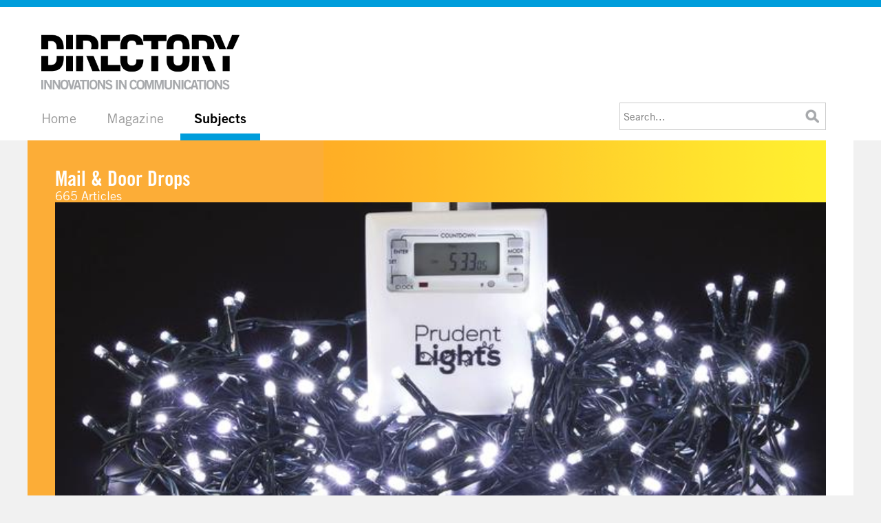

--- FILE ---
content_type: text/html;charset=UTF-8
request_url: https://www.directnewideas.com/subjects/?sid=79&StartRow=241
body_size: 6879
content:


<!DOCTYPE html>

<html lang="en">
<head>
	<meta http-equiv="Content-Type" content="text/html; charset=utf-8" />
	<link rel="shortcut icon" href="/favicon.ico" type="image/vnd.microsoft.icon" />
	<link rel="icon" href="/favicon.ico" type="image/x-icon" />
	<meta name="google-site-verification" content="0cghXC-BMsJPf9D1qiIQTcwniFXMRF3U6kJ7XiOLTk0" />
	<meta name="viewport" content="width=device-width, initial-scale=1" />
	<link href="//fast.fonts.net/cssapi/edc17c0a-e166-4c84-8a8c-084bc48672c5.css" rel="stylesheet" type="text/css" />
	<link href="//cdnjs.cloudflare.com/ajax/libs/fancybox/3.2.5/jquery.fancybox.min.css" rel="stylesheet" type="text/css" />
	<link href="/styles-v2.css?v=1.0.14.4799275" rel="stylesheet" type="text/css" />
	<script src="//ajax.googleapis.com/ajax/libs/jquery/2.2.4/jquery.min.js" type="text/javascript"></script>
	<script src="/jquery.slick.min.js" type="text/javascript"></script>
	<script src="//cdnjs.cloudflare.com/ajax/libs/fancybox/3.2.5/jquery.fancybox.min.js" type="text/javascript"></script>
	<script src="/javascript.js?v=1.0.14" type="text/javascript"></script>
	<script>/* 0 */</script>
<title>Mail & Door Drops | Direct New Ideas</title></head> <body class="subjects">

<header>
	<div id="logo"><a href="/" title="Directory | Innovations in Communications">Directory | Innovations in Communications</a></div>
	<nav>
		<ul id="primary-nav">
			<li><a href="/" title="Home">Home</a></li>
			<li>
				<a href="/magazine/" title="Magazine">Magazine</a>
				<ul>
					<li><a href="/magazine/?current"><b>Current Issue</b></a></li>
					<li><a href="/magazine/?issues"><b>All Issues</b></a></li>
					
					
				</ul>
			</li>
			<li class="selected">
				<a href="/subjects/" title="Subjects">Subjects</a>
				<ul>
					<li><a href="/subjects/editorial/?sid=1815"><b>Editorial</b> (303)</a></li>
					<li><a href="/subjects/mail_and_door_drops/?sid=79"><b>Mail & Door Drops</b> (665)</a></li>
					<li><a href="/subjects/online_and_digital/?sid=29"><b>Online & Digital</b> (1154)</a></li>
					<li><a href="/subjects/outdoor_and_events/?sid=30"><b>Outdoor & Events</b> (598)</a></li>
					<li><a href="/subjects/integrated/?sid=76"><b>Integrated</b> (625)</a></li>
					<li><a href="/subjects/innovation/?sid=1825"><b>Innovation</b> (142)</a></li>
					<li><a href="/subjects/broadcast_press_and_inserts/?sid=61"><b>Broadcast, Press & Inserts</b> (177)</a></li>
					<li><a href="/subjects/mobile/?sid=1539"><b>Mobile</b> (33)</a></li>
					
				</ul>
			</li>
		</ul>
		<ul id="secondary-nav">
			
		</ul>
	</nav>
	
	<aside id="search">
		<form action="/search/" method="get" class="search-form">
			<input type="text" name="q" value="" placeholder="Search..." />
			<button type="submit">&nbsp;</button>
		</form>
	</aside>
	<a href="#" class="nav-trigger">Menu</a></div>
	<div id="mobile-nav"></div>
</header>

<main>
	<section>
		<div id="news">
	<div class="left_column">
		<div class="border s79">
			<div class="section">Mail & Door Drops<br /><i>665 Articles</i></div>
			<div class="main_image hasborder"><img src="https://assets.directnewideas.com/20137h.jpg" alt="" /><div class="gradient">&nbsp;</div></div>
			<div class="main_title">
				<h1>Agency self-Promotion</h1>
				<h2>Shackleton</h2>
				<p>Issue 62 | March 2022</p>
			</div>
		</div>
		<div id="news_posts">
			
				<a href="/magazine/y_r_dubai_edible_desert_survival_guide/?id=1026">
					<div class="image"><img src="https://assets.directnewideas.com/4946p.jpg" alt="" /></div>
					<div class="title">
						<h2>Edible Desert Survival Guide</h2>
						<p><b>Y&R Dubai</b><br />Issue 24 <i>|</i> September 2012</p>
					</div>
					<div class="description">Land Rovers can take on any obstacles in the desert; their owners can’t.</div>
					<div class="button">Read</div>
					
				</a>
				
				<a href="/magazine/wunderman_ny_gray_crayon_surprise/?id=1083">
					<div class="image"><img src="https://assets.directnewideas.com/5279p.jpg" alt="" /></div>
					<div class="title">
						<h2>Gray Crayon Surprise</h2>
						<p><b>Wunderman NY</b><br />Issue 24 <i>|</i> September 2012</p>
					</div>
					<div class="description">Just north of New York City, the not-for-profit organization ArtsWestchester has a simple message for 100 major corporate and private donors</div>
					<div class="button">Read</div>
					
				</a>
				
				<a href="/magazine/ddb_brazil_how_sounds_are_produced/?id=1032">
					<div class="image"><img src="https://assets.directnewideas.com/4963p.jpg" alt="" /></div>
					<div class="title">
						<h2>How sounds are produced</h2>
						<p><b>DDB Brazil</b><br />Issue 24 <i>|</i> September 2012</p>
					</div>
					<div class="description">Zeeg is a sound studio in Sao Paulo that wanted to get more work from agencies. The task was to let creative directors in Brazil know they offered expertise and creativity.</div>
					<div class="button">Read</div>
					
				</a>
				
				<a href="/magazine/lowe_roche_toronto_instant_direct_mail/?id=1037">
					<div class="image"><img src="https://assets.directnewideas.com/4987p.jpg" alt="" /></div>
					<div class="title">
						<h2>Instant Direct Mail</h2>
						<p><b>Lowe Roche, Toronto</b><br />Issue 24 <i>|</i> September 2012</p>
					</div>
					<div class="description">Pfaff Auto Toronto is the largest Porsche dealership in Canada. They wanted to approach their target audience personally, bringing them a level of service and attention that they’d both appreciate and expect.</div>
					<div class="button">Read</div>
					
				</a>
				
				<a href="/magazine/famous_brussels_let_your_child_make_friends_on_the_bus/?id=1035">
					<div class="image"><img src="https://assets.directnewideas.com/4978p.jpg" alt="" /></div>
					<div class="title">
						<h2>Let your child make friends on the bus</h2>
						<p><b>Famous Brussels</b><br />Issue 24 <i>|</i> September 2012</p>
					</div>
					<div class="description">With the new school year coming up, De Lijn, Belgium’s public transport company, wanted to send out a mailing to parents of children who were about to start in Year Seven.</div>
					<div class="button">Read</div>
					
				</a>
				
				<a href="/magazine/whybin_tequila_tbwa_sydney_mj_bale_grazed_on_greatness/?id=1020">
					<div class="image"><img src="https://assets.directnewideas.com/4929p.jpg" alt="" /></div>
					<div class="title">
						<h2>MJ Bale: Grazed on Greatness</h2>
						<p><b>Whybin\Tequila\TBWA Sydney</b><br />Issue 24 <i>|</i> September 2012</p>
					</div>
					<div class="description">M.J. Bale was a relatively new Australian men’s fashion brand. As the official tailors to the Australian cricket team, they wanted to make something of their sponsorship.</div>
					<div class="button">Read</div>
					
				</a>
				
				<a href="/magazine/tmw_nissan_leaf_crm_re_launch_campaign/?id=1082">
					<div class="image"><img src="https://assets.directnewideas.com/5277p.jpg" alt="" /></div>
					<div class="title">
						<h2>Nissan LEAF CRM Re-launch Campaign</h2>
						<p><b>TMW</b><br />Issue 24 <i>|</i> September 2012</p>
					</div>
					<div class="description">The objective of the campaign was to drive interest, test drives and sales of Nissan’s 100% electric car, the Nissan LEAF.</div>
					<div class="button">Read</div>
					
				</a>
				
				<a href="/magazine/orbital_proximty_no_road_can_resist/?id=1080">
					<div class="image"><img src="https://assets.directnewideas.com/5270p.jpg" alt="" /></div>
					<div class="title">
						<h2>NO ROAD CAN RESIST</h2>
						<p><b>ORBITAL PROXIMTY</b><br />Issue 24 <i>|</i> September 2012</p>
					</div>
					<div class="description">Renault launched 4CONTROL, a 4-wheel steering system that provides better grip and stability on curves and sharper handling.</div>
					<div class="button">Read</div>
					
				</a>
				
				<a href="/magazine/saatchi_and_saatchi_bucharest_plant_the_bill/?id=1028">
					<div class="image"><img src="https://assets.directnewideas.com/4952p.jpg" alt="" /></div>
					<div class="title">
						<h2>Plant The Bill</h2>
						<p><b>Saatchi & Saatchi Bucharest</b><br />Issue 24 <i>|</i> September 2012</p>
					</div>
					<div class="description">Enel, the largest electricity provider in Romania, wanted to convince existing clients to switch from paper bill to electronic billing.</div>
					<div class="button">Read</div>
					
				</a>
				
				<a href="/magazine/hakuhodo_tokyo_relief_pet_house/?id=1021">
					<div class="image"><img src="https://assets.directnewideas.com/4932p.jpg" alt="" /></div>
					<div class="title">
						<h2>Relief Pet House</h2>
						<p><b>Hakuhodo Tokyo</b><br />Issue 24 <i>|</i> September 2012</p>
					</div>
					<div class="description">In 2011, an earthquake struck Japan. The problem was that aid went first to humans but pets also had lost both owners, homes and private space.</div>
					<div class="button">Read</div>
					
				</a>
				
				<a href="/magazine/mercerbell_see_it_hold_it_smell_it__do_it_a_touchy_feely_reminder/?id=1038">
					<div class="image"><img src="https://assets.directnewideas.com/4991p.jpg" alt="" /></div>
					<div class="title">
						<h2>See it, hold it, smell it – do it. A touchy-feely reminder</h2>
						<p><b>MercerBell</b><br />Issue 24 <i>|</i> September 2012</p>
					</div>
					<div class="description">The target market was lapsed subscribers to the newspaper. They had actively 'unsubscribed' and had not responded to a combination of four standard letters and emails attempting to win them back with price-based offers.</div>
					<div class="button">Read</div>
					
				</a>
				
				<a href="/magazine/pereira_and_o_dell_smokable_book/?id=1030">
					<div class="image"><img src="https://assets.directnewideas.com/4956p.jpg" alt="" /></div>
					<div class="title">
						<h2>Smokable Book</h2>
						<p><b>Pereira and O’Dell</b><br />Issue 24 <i>|</i> September 2012</p>
					</div>
					<div class="description">Hip-hop star Snoop Dogg was launching his own brand of rolling papers and needed an impactful execution to differentiate his rolling paper brand from others.</div>
					<div class="button">Read</div>
					
				</a>
				
				<a href="/magazine/the_jupiter_drawing_room_cape_town_sonata_rethink_luxury/?id=1071">
					<div class="image"><img src="https://assets.directnewideas.com/5230p.jpg" alt="" /></div>
					<div class="title">
						<h2>Sonata - Rethink Luxury</h2>
						<p><b>The Jupiter Drawing Room (Cape Town)</b><br />Issue 24 <i>|</i> September 2012</p>
					</div>
					<div class="description">If you asked South Africans to think about luxury car brands in their country, we’re sure they wouldn’t think about Hyundai.</div>
					<div class="button">Read</div>
					
				</a>
				
				<a href="/magazine/draftfcb_z_rich_the_fastest_christmas_card/?id=1023">
					<div class="image"><img src="https://assets.directnewideas.com/4936p.jpg" alt="" /></div>
					<div class="title">
						<h2>The Fastest Christmas Card</h2>
						<p><b>DraftFCB Zürich</b><br />Issue 24 <i>|</i> September 2012</p>
					</div>
					<div class="description">BMW wanted to send a Christmas card to 5,000 of their drivers.</div>
					<div class="button">Read</div>
					
				</a>
				
				<a href="/magazine/orbital_proximity_the_most_practical_mailing_of_the_world/?id=1079">
					<div class="image"><img src="https://assets.directnewideas.com/5269p.jpg" alt="" /></div>
					<div class="title">
						<h2>The Most practical mailing of the world</h2>
						<p><b>ORBITAL PROXIMITY</b><br />Issue 24 <i>|</i> September 2012</p>
					</div>
					<div class="description">hat was the strategy of the campaign? Dacia, Renault’s low cost line, needed a mailing to update the e-mail and telephone numbers in its database (45,000 customers).</div>
					<div class="button">Read</div>
					
				</a>
				
				<a href="/magazine/kolle_rebbe_the_real_cookbook/?id=1025">
					<div class="image"><img src="https://assets.directnewideas.com/4941p.jpg" alt="" /></div>
					<div class="title">
						<h2>The Real Cookbook</h2>
						<p><b>Kolle Rebbe</b><br />Issue 24 <i>|</i> September 2012</p>
					</div>
					<div class="description">Gerstenberg is a small publisher of cookbooks. They wanted to differentiate themselves in a market in which 26,000 cookbooks are published each year.</div>
					<div class="button">Read</div>
					
				</a>
				
				<a href="/magazine/ddb_singapore_the_rubber_band/?id=1029">
					<div class="image"><img src="https://assets.directnewideas.com/4955p.jpg" alt="" /></div>
					<div class="title">
						<h2>The Rubber Band</h2>
						<p><b>DDB Singapore</b><br />Issue 24 <i>|</i> September 2012</p>
					</div>
					<div class="description">Singapore Raffles Music College (a partner of the London College of Music) offers world-class music education for people of all ages and skill levels. However, it was deemed to be 'elitist' and 'highbrow'.</div>
					<div class="button">Read</div>
					
				</a>
				
				<a href="/magazine/serviceplan_munich_the_solar_annual_report_2011/?id=1022">
					<div class="image"><img src="https://assets.directnewideas.com/4935p.jpg" alt="" /></div>
					<div class="title">
						<h2>The Solar Annual Report 2011</h2>
						<p><b>Serviceplan, Munich</b><br />Issue 24 <i>|</i> September 2012</p>
					</div>
					<div class="description">The Austrian Solar association represents all the important solar energy providers in Austria and was seeking to reach out to opinion leaders in the political and economical field through its annual report.</div>
					<div class="button">Read</div>
					
				</a>
				
				<a href="/magazine/lowe_ssp3_thief/?id=1077">
					<div class="image"><img src="https://assets.directnewideas.com/5267p.jpg" alt="" /></div>
					<div class="title">
						<h2>Thief</h2>
						<p><b>Lowe/SSP3</b><br />Issue 24 <i>|</i> September 2012</p>
					</div>
					<div class="description">They seized the opportunity to sell the idea to the bank’s existent members that were not insured with the bank’s Home Insurance Policy, taking advantage of the stationery that the bank sends monthly to its clients, so that the target would initially recognize the familiarity behind the bank’s mail.</div>
					<div class="button">Read</div>
					
				</a>
				
				<a href="/magazine/ogilvyone_london_british_airways_first_class_cabin/?id=980">
					<div class="image"><img src="https://assets.directnewideas.com/4621p.jpg" alt="" /></div>
					<div class="title">
						<h2>British Airways' First Class Cabin</h2>
						<p><b>OgilvyOne London</b><br />Issue 23 <i>|</i> June 2012</p>
					</div>
					<div class="description">Central to the design philosophy behind British Airways new first-class cabin was a return to understated British elegance.</div>
					<div class="button">Read</div>
					
				</a>
				
				<a href="/magazine/jwt_group_germany_burning_for_business/?id=978">
					<div class="image"><img src="https://assets.directnewideas.com/4612p.jpg" alt="" /></div>
					<div class="title">
						<h2>Burning for business</h2>
						<p><b>JWT Group Germany</b><br />Issue 23 <i>|</i> June 2012</p>
					</div>
					<div class="description">The advertising market in Germany is dominated by local independent agencies who have only recently cottoned on to the importance of shopper marketing.</div>
					<div class="button">Read</div>
					
				</a>
				
				<a href="/magazine/whybin_tbwa_tequila_car_creation/?id=1015">
					<div class="image"><img src="https://assets.directnewideas.com/4885p.jpg" alt="" /></div>
					<div class="title">
						<h2>Car creation</h2>
						<p><b>Whybin\TBWA\Tequila</b><br />Issue 23 <i>|</i> June 2012</p>
					</div>
					<div class="description">Insurance is a grudge purchase which many people choose purely on price. NRMA, however, was not a cheap option, nor was it ever going to be. The company believed the quality of the cover they offered would be compromised by discounting its price.</div>
					<div class="button">Read</div>
					
				</a>
				
				<a href="/magazine/whybin_tbwa_tequila_grazed_on_greatness_tailored_suits/?id=983">
					<div class="image"><img src="https://assets.directnewideas.com/4635p.jpg" alt="" /></div>
					<div class="title">
						<h2>Grazed on Greatness - Tailored suits</h2>
						<p><b>Whybin\TBWA\Tequila</b><br />Issue 23 <i>|</i> June 2012</p>
					</div>
					<div class="description">M.J. Bale was a relatively new Australian men’s fashion brand. The objective was to build awareness and drive sales by targeting journalists and opinion leaders.</div>
					<div class="button">Read</div>
					
				</a>
				
				<a href="/magazine/red_urban_gmbh_it_s_now_or_never_start_your_own_movement/?id=982">
					<div class="image"><img src="https://assets.directnewideas.com/4629p.jpg" alt="" /></div>
					<div class="title">
						<h2>It’s now or never! Start your own movement</h2>
						<p><b>Red Urban GmbH</b><br />Issue 23 <i>|</i> June 2012</p>
					</div>
					<div class="description">Getty Images was known for its large archive of images but very few people knew that it also had an extensive video archive with footage that spanned the decades.</div>
					<div class="button">Read</div>
					
				</a>
				
				<a href="/magazine/bbdo_guerrero_proximity_philippines_pepsi_bottle_lights/?id=1002">
					<div class="image"><img src="https://assets.directnewideas.com/4781p.jpg" alt="" /></div>
					<div class="title">
						<h2>Pepsi Bottle Lights</h2>
						<p><b>BBDO Guerrero Proximity Philippines</b><br />Issue 23 <i>|</i> June 2012</p>
					</div>
					<div class="description">Pepsi was looking to extend its long-running ‘Sarap Magbago’ (change tastes good) campaign, providing real solutions to real problems that affect the environment, community and youth.</div>
					<div class="button">Read</div>
					
				</a>
				
				<a href="/magazine/wunderman_sydney_portraits_corporate_sponsorship/?id=984">
					<div class="image"><img src="https://assets.directnewideas.com/4644p.jpg" alt="" /></div>
					<div class="title">
						<h2>Portraits - Corporate Sponsorship</h2>
						<p><b>Wunderman Sydney</b><br />Issue 23 <i>|</i> June 2012</p>
					</div>
					<div class="description">The Art Gallery NSW, Australia’s premier art gallery since 1874, has always relied on donations and corporate sponsorships. They wanted the key decision-makers of major Australian corporations to attend the gallery to hear about corporate sponsorship and convince them to become a sponsor.</div>
					<div class="button">Read</div>
					
				</a>
				
				<a href="/magazine/rapp_los_angeles_the_2012_camry_its_ready_are_you/?id=981">
					<div class="image"><img src="https://assets.directnewideas.com/4626p.jpg" alt="" /></div>
					<div class="title">
						<h2>The 2012 Camry - It's ready. Are you?</h2>
						<p><b>RAPP Los Angeles</b><br />Issue 23 <i>|</i> June 2012</p>
					</div>
					<div class="description">The problem was that Toyota wanted to talk about the ground-breaking technology of the 2012 Camry but in a medium not noted historically for being ground-breaking.</div>
					<div class="button">Read</div>
					
				</a>
				
				<a href="/magazine/ogilvyaction_gmbh_d_sseldorf_germany_client_coupons/?id=11">
					<div class="image"><img src="https://assets.directnewideas.com/4489p.jpg" alt="" /></div>
					<div class="title">
						<h2>Client Coupons</h2>
						<p><b>OgilvyAction GmbH Düsseldorf Germany</b><br />Issue 22 <i>|</i> March 2012</p>
					</div>
					<div class="description">Almost all of the agency’s exisiting and prospective clients were familiar with the coupon as a technique for acquiring new customers and building loyalty so the agency created a number of coupons it was sure its clients would want to redeem.
Want a bigger logo? Send in the coupon.</div>
					<div class="button">Read</div>
					
				</a>
				
				<a href="/magazine/serviceplan_munich_direkt_von_der_quelle/?id=7">
					<div class="image"><img src="https://assets.directnewideas.com/4503p.jpg" alt="" /></div>
					<div class="title">
						<h2>Direkt von der Quelle</h2>
						<p><b>Serviceplan Munich</b><br />Issue 22 <i>|</i> March 2012</p>
					</div>
					<div class="description">The creative idea was to carve miniature masterpieces into the lead tips of pencils, portraits of important politicians.
These sculptures were handed to front-line politicians themselves and mailed to key media figures in premium boxes.</div>
					<div class="button">Read</div>
					
				</a>
				
				<a href="/magazine/bmf_engaging_super_grads/?id=6">
					<div class="image"><img src="https://assets.directnewideas.com/4511p.jpg" alt="" /></div>
					<div class="title">
						<h2>Engaging Super Grads</h2>
						<p><b>BMF</b><br />Issue 22 <i>|</i> March 2012</p>
					</div>
					<div class="description">BMF set out to hire the cream of the crop from the Advertising Federation of Australia’s graduate class of 2011. So they aimed to engage them earlier than any other agency.</div>
					<div class="button">Read</div>
					
				</a>
				
		</div>
		<div id="nextprev"><span class="selected"><a href="/subjects/?sid=79&amp;StartRow=211">&lt;</a></span> | <span class="selected"><a href="/subjects/?sid=79&amp;StartRow=1">1</a></span> | <span class="selected"><a href="/subjects/?sid=79&amp;StartRow=31">2</a></span> | <span class="selected"><a href="/subjects/?sid=79&amp;StartRow=61">3</a></span> | <span class="selected"><a href="/subjects/?sid=79&amp;StartRow=91">4</a></span> | <span class="selected"><a href="/subjects/?sid=79&amp;StartRow=121">5</a></span> | <span class="selected"><a href="/subjects/?sid=79&amp;StartRow=151">6</a></span> | <span class="selected"><a href="/subjects/?sid=79&amp;StartRow=181">7</a></span> | <span class="selected"><a href="/subjects/?sid=79&amp;StartRow=211">8</a></span> | <span class="disabled">9</span> | <span class="selected"><a href="/subjects/?sid=79&amp;StartRow=271">10</a></span> | <span class="selected"><a href="/subjects/?sid=79&amp;StartRow=301">11</a></span> | <span class="selected"><a href="/subjects/?sid=79&amp;StartRow=331">12</a></span> | <span class="selected"><a href="/subjects/?sid=79&amp;StartRow=361">13</a></span> | <span class="selected"><a href="/subjects/?sid=79&amp;StartRow=391">14</a></span> | <span class="selected"><a href="/subjects/?sid=79&amp;StartRow=421">15</a></span> | <span class="selected"><a href="/subjects/?sid=79&amp;StartRow=451">16</a></span> | <span class="selected"><a href="/subjects/?sid=79&amp;StartRow=481">17</a></span> | <span class="selected"><a href="/subjects/?sid=79&amp;StartRow=511">18</a></span> | <span class="selected"><a href="/subjects/?sid=79&amp;StartRow=541">19</a></span> | <span class="selected"><a href="/subjects/?sid=79&amp;StartRow=571">20</a></span> | <span class="selected"><a href="/subjects/?sid=79&amp;StartRow=601">21</a></span> | <span class="selected"><a href="/subjects/?sid=79&amp;StartRow=631">22</a></span> | <span class="selected"><a href="/subjects/?sid=79&amp;StartRow=271">&gt;</a></span></div>
	</div>
</div>
<div class="clear"></div>

<script type="text/javascript">
$(document).ready(function(){
	formatResults();
	$("#IssueSelector").change(function(){ document.location.href="/magazine/?iid="+$(this).val(); });
});
</script>

		<div class="clear"></div>
	</section>
</main>

<footer>
	<div class="left">&copy; 2026 Direct New Ideas. All rights reserved. <a href="/cdn-cgi/l/email-protection#d1b8bfb7be91b5b8a3b4b2a5bfb4a6b8b5b4b0a2ffb2bebc"><span class="__cf_email__" data-cfemail="1a73747c755a7e73687f796e747f6d737e7f7b6934797577">[email&#160;protected]</span></a></div>
	<div class="right">Phone +44 (0)7946 707 992</div>
	<div class="clear"></div>
</footer>

<script data-cfasync="false" src="/cdn-cgi/scripts/5c5dd728/cloudflare-static/email-decode.min.js"></script><script type="text/javascript">
function toggleMenu(){
	$("#mobile-nav").toggle();
}
sfHover=function(){
	var sfEls=document.getElementById("primary-nav").getElementsByTagName("LI");
	for(var i=0;i<sfEls.length;i++){
		sfEls[i].onmouseover=function(){
			this.className+=" sfhover";
		}
		sfEls[i].onmouseout=function(){
			this.className=this.className.replace(new RegExp(" sfhover\\b"),"");
		}
	}
}
$("document").ready(function(){
	sfHover();
	$(".rotations").slick({infinite:true,slidesToScroll:1,autoplay:true,autoplaySpeed:3000,dots:true,arrows:false});
	$("a.nav-trigger").on("click", function(e){
		e.preventDefault();
		toggleMenu();
	});
	$("#mobile-nav").html($("#search").html()).append($("header nav").html()).append($("#login").html());
});
</script>

<!-- Google tag (gtag.js) -->
<script async src="https://www.googletagmanager.com/gtag/js?id=G-B8V2BYSCDV"></script>
<script>
window.dataLayer = window.dataLayer || [];
function gtag(){dataLayer.push(arguments);}
gtag('js', new Date());
gtag('config', 'G-B8V2BYSCDV');
</script>



<script defer src="https://static.cloudflareinsights.com/beacon.min.js/vcd15cbe7772f49c399c6a5babf22c1241717689176015" integrity="sha512-ZpsOmlRQV6y907TI0dKBHq9Md29nnaEIPlkf84rnaERnq6zvWvPUqr2ft8M1aS28oN72PdrCzSjY4U6VaAw1EQ==" data-cf-beacon='{"version":"2024.11.0","token":"36a6b1558df04ad7b0b040a1185e0925","r":1,"server_timing":{"name":{"cfCacheStatus":true,"cfEdge":true,"cfExtPri":true,"cfL4":true,"cfOrigin":true,"cfSpeedBrain":true},"location_startswith":null}}' crossorigin="anonymous"></script>
</body>
</html>



--- FILE ---
content_type: text/css
request_url: https://www.directnewideas.com/styles-v2.css?v=1.0.14.4799275
body_size: 6348
content:
/*
font-family: "Trade Gothic W01";
Trade Gothic: 400, 700
Trade Gothic Condensed: 300, 600
*/

@font-face { font-family: "DirectoryHalfType"; src: url("directory-halftype-webfont.eot"); src: url("directory-halftype-webfont.eot?#iefix") format("embedded-opentype"), url("directory-halftype-webfont.woff") format("woff"), url("directory-halftype-webfont.ttf") format("truetype"); font-weight: normal; font-style: normal; }

* { font-family: "Trade Gothic W01", Arial, Helvetica, "sans serif"; margin: 0; padding: 0; outline: none; }
*, *:before, *:after, *::after, *::before { box-sizing: border-box; }

body { background: #f1f1f1; font-size: 15px; }
input, select, textarea { font-family: "Trade Gothic W01", Arial, Helvetica, "sans serif"; font-size: 15px; border: 1px solid #ccc; padding: 5px; width: 100%; margin: 0 0 5px 0; }
input[type=checkbox], input[type=radio] { padding: 0; border: 0; margin: 0; width: auto; }
button { background: #009ddb; color: #fff; font-family: "Trade Gothic W01", Arial, Helvetica, "sans serif"; font-size: 15px; font-weight: 600; text-decoration: none; text-transform: uppercase; padding: 10px; display: block; margin: 0; border: 0; text-align: left; }
img { display: block; width: 100%; height: auto; border: 0; }
iframe { border: 0; }
a { color: #009ddb; text-decoration: none; }

.hidden { display: none; }
.blur { color: #ccc; }
.clear { clear: both; }
.invalid { background: #fee; }
.invalid.blur { color: #f00; font-style: italic; }
.invalid.blur:hover { color: #aaa; }

header { border-top: 10px solid #009ddb; background: #fff; position: relative; margin: 0; padding: 20px 40px 0 40px; text-align: left; }
header #logo { margin: 20px; }
header #logo a { display: block; width: 290px; height: 80px; background: url("/images/directory-retina-logo.png") no-repeat 0 0; background-size: contain; text-indent: -999em; }

header nav ul#primary-nav { position: relative; list-style: none; margin: 0; padding: 0; font-size: 20px; font-weight: 300; }
header nav ul#primary-nav li { display: inline-block; }
header nav ul#primary-nav li a { display: block; padding: 10px 20px; color: #999; text-decoration: none; font-weight: normal; border-bottom: 10px solid #fff; }
header nav ul#primary-nav li a:hover, header nav ul#primary-nav > li.sfhover > a { background: #999; color: #000; }
header nav ul#primary-nav li.selected a { border-bottom: 10px solid #009ddb; color: #000; font-weight: bold; }
header nav ul#primary-nav li.selected a:hover { background: #fff; }
header nav ul#primary-nav ul { position: absolute; top: -999em; list-style: none; margin: 0; padding: 0; background: #333; background: rgba(51,51,51,0.9); z-index: 99999; box-shadow: 1px 2px 7px #525252; }
header nav ul#primary-nav ul li { display: block; margin: 0; padding: 0; }
header nav ul#primary-nav ul li a { display: block; padding: 10px; margin: 0; font-weight: normal; border-top: 1px solid #999; border-bottom: 0; color: #666; }
header nav ul#primary-nav li li a b { color: #999; font-weight: normal; }
header nav ul#primary-nav li.selected li a { display: block; padding: 10px; margin: 0; font-weight: normal; border-top: 1px solid #999; border-bottom: 0; color: #666; }
header nav ul#primary-nav li.selected li a b { color: #999; font-weight: normal; }
header nav ul#primary-nav li.selected li a:hover, #header nav ul#primary-nav li li a:hover { background: rgba(0,0,0,0.9); color: #ccc; border-bottom: 0; }
header nav ul#primary-nav li.selected li a { border-bottom: 0; }
header nav ul#primary-nav li.selected li a:hover { border-bottom: 0; background: rgba(0,0,0,0.9); }
header nav ul#primary-nav li li a:hover b, #header nav ul#primary-nav li.selected li a:hover b { color: #fff; font-weight: normal; }
header nav ul#primary-nav li:hover ul { top: 45px; }
header nav ul#primary-nav li li { border: 0; float: none; }
header nav ul#secondary-nav { position: absolute; bottom: 25px; right: 400px; color: #ccc; list-style: none; margin: 0; padding: 0; }
header nav ul#secondary-nav li { float: left; margin-left: 5px; padding-left: 5px; border-left: 1px solid #eee; }
header nav ul#secondary-nav li.noborder { margin-left: 5px; padding-left: 5px; border-left: 0; }
header nav ul#secondary-nav li.break { margin-left: 30px; padding-left: 0; border-left: 0; }
header nav ul#secondary-nav li a { font-weight: normal; color: #999; text-decoration: none; }

header #login { position: absolute; top: -10px; right: 80px; width: 300px; border-top: 10px solid #009ddb; padding: 10px; z-index: 2; background: #fff; }
header #login p { margin: 0 0 10px 0; color: #ccc; }
header #login p.forgot { margin: 10px 0 5px 0; color: #ccc; }
header #login a { font-weight: bold; color: #000; text-decoration: none; }
header #login_box { display: none; position: absolute; top: -10px; left: 0; padding: 10px 10px 40px 10px; z-index: 2; background: #fff; width: 300px; border-top: 10px solid #000; box-shadow: 1px 2px 7px #525252; }
header #login_box form { margin: 20px 0 0 0; }
header #login_box label { display: block; margin: 10px 0 2px 0; }
header #login_box input { }
header #login_box button { position: absolute; bottom: 0; left: 0; right: 0; width: 100%; }

header #search { position: absolute; bottom: 15px; right: 80px; z-index: 1; width: 300px; }
header #search input { height: 40px; margin: 0; padding: 0 5px; background: #fff; border: 1px solid #ccc; }
header #search button { position: absolute; top: 0; bottom: 0; right: 10px; width: 20px; background: url("/images/search-icon.png") no-repeat 50% 50%; background-size: contain; border: 0; margin: 0; padding: 0; cursor: pointer; }

header a.nav-trigger { display: none; }
header #mobile-nav { display: none; }

main { margin: 0 40px; padding: 40px; text-align: left; background: #fff; }
main.home { border-top: 1px solid #f1f1f1; }

section { position: relative; }
section h1 { font-size: 30px; font-weight: 600; margin: 0; line-height: 32px; }
section h1 small { color: #999; font-size: 15px; font-weight: normal; }
section button { background: #009ddb; font-size: 16px; color: #fff; width: auto; padding: 5px 15px; border: 0; text-transform: uppercase; font-weight: 300; }
section textarea { height: 100px; }
section form h3 { text-transform: uppercase; }
section label { display: block; margin: 8px 0 0 0; font-weight: bold; }
section label small { font-size: 12px; color: #999; font-weight: normal; }
section label b { color: #f00; }

section .rotations .slick-slide { position: relative; }
section .rotations .title { position: absolute; bottom: 100px; left: 0; right: 0; height: 100px; overflow: hidden; }
section .rotations .title .inner { position: absolute; top: 0; left: 0; width: 9999px; height: 200px; font-family: "DirectoryHalfType", Arial, Helvetica, "sans serif"; font-size: 175px; text-transform: uppercase; padding: 0 10px; color: #fff; text-align: left; line-height: 175px; }
section .rotations .caption { position: absolute; bottom: 0; left: 0; right: 0; background: url("/images/article-photo-gradient.png") repeat-x 0 100%; padding: 50px 20px; }
section .rotations .caption h2 { color: #fff; font-size: 30px; margin: 0; line-height: 32px; font-weight: 600; }
section .rotations .caption h3 { color: #fff; font-size: 18px; margin: 0; line-height: 18px; padding-top: 3px; white-space: nowrap; text-overflow: ellipsis; overflow: hidden; font-weight: 300; }
/*
section .rotations .free { position: absolute; top: 10px; left: 10px; display: block; width: 71px; height: 65px; background: url("/images/free-ball.png") no-repeat center center; background-size: 71px 71px; text-decoration: none; color: #000; font-size: 22px; font-weight: 600; text-align: center; line-height: 65px; padding-top: 6px; }
*/
/*
section .banner-clip .button-prev, section .banner-clip .button-next { width: 46px; height: 75px; position: relative; z-index: 10; margin-left: 25px; display: none!important; }
section .banner-clip .button-next { margin-left: 0; margin-right: 25px; }
section .banner-clip .button-prev span, section .banner-clip .button-next span { background: url("/images/scroll-arrows.png") no-repeat 0 0; width: 46px; height: 75px; left: 0; top: 0; }
section .banner-clip .button-next span { background: url("/images/scroll-arrows.png") no-repeat -46px 0; }
section .gallery-nav { display: none; position: absolute; top: 10px; right: 20px; z-index: 99999; }
section .gallery-nav a { display: block; float: left; margin-left: 5px; width: 16px; height: 16px; text-indent: -999em; overflow: hidden; background: url("/images/scroll-nav-item.png") no-repeat 0 0; }
section .gallery-nav a:hover, section .gallery-nav a.current { background: url("/images/scroll-nav-item.png") no-repeat 0 -16px; }
*/


#news_posts { margin: 20px 0; column-count: 3; column-gap: 20px; }
#news_posts a { display: inline-block; position: relative; width: 100%; margin-bottom: 20px; background: #f5f5f5; color: #999; }
#news_posts a .title { background: #eee; padding: 20px 20px 10px 20px; border-bottom: 1px solid #fff; }
#news_posts a .title h2 { font-size: 20px; font-weight: 600; margin: 0; line-height: 22px; color: #000; }
#news_posts a .title p { font-weight: 300; margin: 0; color: #999; }
#news_posts a .title p i { font-style: normal; color: #ccc; }
#news_posts a .title p b { font-weight: normal; color: #000; }
#news_posts a .description { padding: 20px; }
#news_posts a .button { display: block; background: #009ddb; color: #fff; text-transform: uppercase; padding: 10px 20px; font-weight: 600; text-decoration: none; }
#news_posts a:hover .button { background: #333; }
/*
#news_posts a .free { position: absolute; top: 10px; right: 10px; display: block; width: 65px; line-height: 57px; padding-top: 8px; background: #feff00; border-radius: 100%; color: #000; font-size: 22px; font-weight: 600; text-align: center; }
*/
#news_posts a button { position: absolute; top: 10px; right: 10px; }
#news_posts .s29 { border-top: 10px solid #1dc221; } /* Online & Digital - 215 */
#news_posts .s30 { border-top: 10px solid #e52487; } /* Outdoor, Ambient & Event - 118 */
#news_posts .s61 { border-top: 10px solid #fd903d; } /* Broadcast, Press & Inserts - 46 */
#news_posts .s76 { border-top: 10px solid #a221e0; } /* Integrated - 160 */
#news_posts .s79 { border-top: 10px solid #feeb34; } /* Mail & Door Drops - 392 */
#news_posts .s1539 { border-top: 10px solid #fc0d1b; } /* Mobile - 8 */
#news_posts .s1815 { border-top: 10px solid #009ddb; } /* Editorial - 139 */
#news_posts .s1825 { border-top: 10px solid #86174c; } /* Innovation */

section {}

section .left_column.submissions { color: #fff; }
section .left_column.submissions h1 { padding-left: 20px; }
section .left_column.submissions h1 small { color: #999; font-weight: normal; font-size: 20px; line-height: 22px; display: block; }
section .left_column.submissions h2 { color: #fff; }
section .left_column.submissions input { width: 275px; }
section .left_column.submissions input.checkbox { padding: 0; border: 0; margin: 0; width: auto; }
section .left_column.submissions select { width: 275px; }
section .left_column.submissions textarea { width: 275px; }
section .left_column.submissions label { color: #999; }
section .left_column.submissions label small { color: #666; }
section .left_column.submissions .inner { position: relative; background: #000; padding: 20px; height: 215px; width: 100%; }
section .left_column.submissions .inner h2 { font-size: 20px; font-weight: 300; line-height: 22px; margin: 10px 0 5px 20px; color: #fff; }
section .left_column.submissions .inner p { margin: 0 0 0 20px; }
section .left_column.submissions .inner .item { float: left; width: 220px; }
section .left_column.submissions .inner h3 { margin: 0; font-size: 20px; font-weight: 300; line-height: 22px; color: #fff; text-transform: none; }
section .left_column.submissions .inner input { display: block; width: 190px; border: 0; padding: 8px 5px 2px 5px; margin: 10px 0 2px 0; }
section .left_column.submissions .inner input.blur { color: #ccc; }
section .left_column.submissions .inner button { position: absolute; bottom: 0; left: 0; display: block; float: left; width: 220px; margin: 10px 20px 0 0; background: #666; color: #fff; font-size: 16px; font-weight: 600; text-decoration: none; text-transform: uppercase; padding: 10px 20px; line-height: 20px; border: 0; text-align: left; }
section .left_column.submissions .boxed { background: #000; padding: 20px 20px 5px 20px; margin: 0 0 20px 0; width: 670px; }
section .left_column.submissions .boxed h2 { margin-top: 5px; }
section .left_column.submissions .boxed h2 b { color: #009ddb; }
section .left_column.submissions button { margin-left: 20px; }
section .left_column.submissions .invalid { background: #fcc; }
/*
section .main_title .free { position: absolute; bottom: -10px; right: -15px; display: block; width: 71px; height: 65px; background: url("/images/free-ball.png") no-repeat center center; background-size: 71px 71px; text-decoration: none; color: #000; font-size: 22px; font-weight: 600; text-align: center; line-height: 65px; padding-top: 6px; }
*/
section .main_title h1 { font-size: 30px; font-weight: 600; margin: 0; line-height: 32px; }
section .main_title h2 { font-size: 20px; font-weight: 300; margin: 0; line-height: 22px; }
section .main_title p { font-size: 14px; font-weight: 300; margin: 0; line-height: 22px; color: rgba(0,0,0,0.5); }
section .main_title p b { font-weight: normal; color: #000; }
section h3 { text-transform: uppercase; color: #000; margin: 20px 0 10px 0; }
section h3.comment { padding-top: 20px; border-top: 1px solid #eee; }
section p { line-height: 20px; color: #999; margin: 10px 0 20px 0; }
section ul, section ol { margin: 0 20px; padding: 0 20px; }
section li { line-height: 20px; color: #999; }
section #issue_archive { float: right; margin-top: 5px; }
section #assets { float: right; width: 340px; margin: 20px 0; }
section #assets #campaign_description { margin: 0; }
section #assets #campaign_description h3 { border-top: 1px solid #eee; margin: 0; padding: 10px 0 0 0; font-size: 13px; text-transform: none; }
section #assets #campaign_description p { margin: 0 0 7px 0; font-size: 12px; color: #999; }
section .images { margin: 20px 0; }
section .images .image { float: left; margin: 0 20px 20px 0; }
section .images .image:nth-of-type(3n) { margin-right: 0; }
section .videos { margin: 20px 0; }
section .videos .video { display: block; width: 100%; height: auto; margin: 0 0 20px 0 ; }
section .inner { padding: 20px 0; margin-right: 360px; color: #999; }
section .inner strong, .left_column .inner b { color: #000; }
section .subscribe_now { position: relative; margin: 30px 0; clear: both; }
section .subscribe_now .inner { position: relative; left: -40px; right: -40px; padding: 20px 0 30px 30px; background: #414141 url("/images/s0.png") repeat-y 250px 0; width: calc(100% + 40px); }
section .subscribe_now .inner h2 { font-size: 20px; font-weight: 300; line-height: 22px; margin: 5px 20px; color: #fff; }
section .subscribe_now .inner p { margin: 0 20px; }
section .subscribe_now .inner #SubLogin { margin: 20px 0 0 0; background: #000; padding: 20px 20px 0 20px; }
section .subscribe_now .inner #SubLogin h3 { margin: 0; font-size: 20px; font-weight: 300; line-height: 22px; color: #fff; text-transform: none; }
section .subscribe_now .inner #SubLogin label { display: block; margin: 10px 0 2px 0; }
section .subscribe_now .inner #SubLogin input { width: 200px; border: 0; padding: 8px 5px 2px 5px; }
section .subscribe_now .inner #SubLogin button { display: block; float: left; width: 220px; margin: 10px 20px 0 0; background: #666; color: #fff; font-size: 16px; font-weight: 600; text-decoration: none; text-transform: uppercase; padding: 10px 20px; line-height: 20px; border: 0; text-align: left; }
section .subscribe_now .inner #SubLogin .links { line-height: 20px; padding: 20px 20px 5px 20px; }
section table { border: 0 none; text-align: left; font-size: 11px; }
section table th { padding: 2px 4px; vertical-align: bottom; font-weight: bold; text-align: left; color: #000; border-bottom: 1px solid #000; }
section table td { padding: 2px 4px; vertical-align: top; }
section #loading { text-align: center; padding: 30px 0; }

section .items ul { list-style: none; margin: 0; padding: 0; }
section .items #share li { margin: 2px 0; }
section .items .item { margin: 0 0 20px 0; }
section .items .item .inner { background: #f1f1f1; padding: 20px; }
section .items .item .inner li { color: #999; }
section .items .item input { width: 200px; }
section .items .item h2 { font-size: 30px; font-weight: 600; margin: 5px 0; line-height: 32px; }
section .items .item .button a { background: #c5c6c8; color: #fff; font-size: 16px; font-weight: 600; text-decoration: none; text-transform: uppercase; padding: 10px 20px; display: block; line-height: 20px; }
section .items .item .button a:hover { background: #333; }
section .items .item .blue a { background: #009ddb; }
section .items .item .blue a:hover { background: #333; }
section .items .item .red a { background: #e60027; }
section .items .item .red a:hover { background: #333; }
section .items .item p { margin: 5px 0; }
section .items .item .related { color: #ccc; border-top: 1px solid #999; padding-top: 6px; }
section .items .item .related a { font-size: 18px; font-weight: 600; color: #666; text-decoration: none; }
section .items .item .related a:hover { color: #009ddb; }
section .items .item .related li { border-bottom: 1px solid #999; padding: 0 0 3px 0; margin: 0 0 6px 0; }
section .items .item .also_read { color: #ccc; border-top: 1px solid #009ddb; padding-top: 6px; }
section .items .item .also_read a { color: #999; text-decoration: none; }
section .items .item .also_read a:hover { color: #009ddb; }
section .items .item .also_read li { border-bottom: 1px solid #009ddb; padding: 0 0 3px 0; margin: 0 0 6px 0; }

section #search_results { border-bottom: 1px solid #ccc; padding: 0 0 20px 0; }
section #search_results .item { display: flex; justify-content: space-between; gap: 20px; border-top: 1px solid #ccc; padding: 20px 0 0 0; margin: 20px 0 0 0; }
section #search_results .item .image { position: relative; width: 225px; height: 150px; overflow: hidden; }
section #search_results .item .image img { display: block; width: 100%; height: auto; }
section #search_results .item .image .gradient { position: absolute; bottom: 0; left: 0; right: 0; height: 66px; background: url("/images/article-gradient.png") repeat-x bottom left; }
section #search_results .item .title { flex: 3; }
section #search_results .item .title h2 { margin: 0; }
section #search_results .item .title h2 a { color: #000; text-decoration: none; }
section #search_results .item .title h4 { margin: 0; font-weight: normal; color: #ccc; }
section #search_results .item .title p { margin: 5px 0; color: #666; }
section #search_results .item .editorial { flex: 5; }
section #search_results .item .editorial h2 { margin: 0; }
section #search_results .item .editorial h2 a { color: #000; text-decoration: none; }
section #search_results .item .editorial h4 { margin: 0; font-weight: normal; color: #ccc; }
section #search_results .item .editorial p { margin: 5px 0; color: #666; }
section #search_results .item .description { flex: 2; display: flex; justify-content: space-between; gap: 5px; flex-flow: row wrap; }
section #search_results .item .description .entry { width: calc(50% - 5px); border-bottom: 1px solid #eee; }

#issue #archive { float: right; }
#issue #archive select { font-size: 18px; }
#issue h1 small { color: #999; font-weight: normal; }

#issue #editorials { position: relative; margin: 10px 0 50px 0; overflow: hidden; }
#issue #editorials .cover { position: relative; width: calc(100% - 330px); height: 361px; overflow: hidden; }
#issue #editorials .cover .gradient { position: absolute; bottom: 0; left: 0; right: 0; height: 66px; background: url("/images/article-gradient.png") repeat-x bottom left; }
#issue #editorials ul { position: absolute; top: 0; right: 0; bottom: 0; width: 330px; height: 360px; margin: 0; padding: 0; list-style: none; border-top: 1px solid #ccc; display: table; table-layout: fixed; }
#issue #editorials ul li { display: table-row; }
#issue #editorials ul li a { position: relative; display: block; border-bottom: 1px solid #ccc; text-decoration: none; color: #999; display: table-cell; vertical-align: top; }
#issue #editorials ul li a:hover { background-color: #f1f1f1; }
#issue #editorials ul li em { display: block; position: absolute; top: 0; bottom: 0; left: 0; width: 100px; background-position: 50% 50%; background-repeat: no-repeat; background-size: cover; }
#issue #editorials ul li b { display: block; padding: 10px 10px 10px 110px; color: #000; font-size: 20px; font-weight: 300; line-height: 22px; }
#issue #editorials ul li i { display: block; padding: 0 10px; }

#issue .items {}
#issue .items.items-1 .item { width: 100%; }
#issue .items.items-2 .item { width: 50%; }
#issue .items.items-3 .item { width: 33.3%; }
#issue .items.items-4 .item { width: 25%; }
#issue .items.items-5 .item { width: 20%; }
#issue .items.items-6 .item { width: 16.6%; }
#issue .items.items-7 .item { width: 14.28%; }
#issue .items.items-8 .item { width: 12.5%; }

#issue .item { float: left; }
#issue .item .section { font-size: 20px; font-weight: 600; line-height: 22px; height: 44px; border-bottom: 3px solid #f1f1f1; padding: 0 20px 10px 0; }
#issue .item .posts { padding-right: 30px; }
#issue .item .posts a { position: relative; display: block; color: #999; text-decoration: none; margin: 20px 0 10px 0; padding: 0 0 20px 0; border-bottom: 1px solid #eee; line-height: 18px; }
#issue .item .posts a:hover { color: #333; }
#issue .item .posts a b { display: block; color: #000; font-weight: 300; font-size: 20px; line-height: 22px; }
#issue .item .posts a i { display: block; color: #666; font-style: normal; padding: 2px 0 4px 0; }
#issue .item .posts a.webonly b { background: url("/images/web-only-icon.png") no-repeat right top; }
/*
#issue .item .posts a .free { position: absolute; top: -20px; left: -20px; display: block; width: 25px; height: 20px; background: url("/images/free-ball.png") no-repeat center center; background-size: 25px 25px; text-decoration: none; color: #000; font-size: 11px; font-weight: 600; text-align: center; line-height: 20px; padding-top: 5px; }
*/
#blogs { margin: 10px 0; }
#blogs .item { position: relative; }
#blogs .item .header { height: 100px; }
#blogs .item .header .photo { float: left; width: 100px; height: 100px; overflow: hidden; }
#blogs .item .header .title { font-size: 30px; font-weight: 600; margin: 0; line-height: 32px; padding: 20px 0 10px 120px; background: #000; color: #fff; }
#blogs .item .header .date { font-weight: 300; margin: 0; line-height: 23px; padding: 10px 0 5px 120px; color: #666; background: #eee; }
#blogs .item .body { width: 475px; margin: 20px 0 30px 20px; }
#blogs .item .photos { position: absolute; right: 0; top: 115px; }
#blogs .item .photos .photo { margin: 0 0 20px 0; }

.items .item .cover { position: relative; }
.items .item .cover .image { width: 130px; height: 200px; overflow: hidden; box-shadow: 1px 2px 7px #525252; -moz-box-shadow: 1px 2px 7px #525252; -webkit-box-shadow: 1px 2px 7px #525252; }
.items .item .cover a.buy { position: absolute; bottom: 7px; right: 0; display: block; width: 71px; height: 71px; background: url("/images/buy-ball.png") no-repeat bottom right; text-decoration: none; color: #000; font-size: 22px; font-weight: 600; text-align: center; line-height: 71px; }
section .items input { width: 200px; font-size: 16px; height: 28px; margin: 0; padding: 0 5px; border: 0; background: #fff; border: 1px solid #ccc; }
.items .white { margin: 30px 0 20px 0; }
.items .white h2 { border-bottom: 1px solid #ccc; }
.items .white a { display: block; text-indent: -999em; float: left; width: 35px; height: 35px; margin: 0 10px 0 0; text-decoration: none; }
.items .white a.twitter { background: url("/images/icon-twitter.png") no-repeat 50% 50%; background-size: contain; }
.items .white a.linkedin { background: url("/images/icon-linkedin.png") no-repeat 50% 50%; background-size: contain; }

#submissions { position: absolute; background: url("/images/s0.png") repeat-y top right #414141; top: -40px; left: -999em; bottom: -20px; right: 0; z-index: 1; }
#submissions .left-column { float: left; width: 300px; }
#submissions .right-column { float: right; width: 300px; }

#news { position: relative; }
#news .border { position: relative; margin: -40px 0 0 -40px; padding: 40px 0 0 40px; }
#news .border .section { font-size: 30px; font-weight: 600; line-height: 30px; color: #fff; text-align: left; }
#news .border .section i { display: block; font-style: normal; font-size: 18px; font-weight: normal; line-height: 20px; }
#news section .main_image.hasborder { margin-top: 40px; }
#news section .main_image { position: relative; }
#news section .main_image .gradient { position: absolute; bottom: 0; left: 0; right: 0; height: 66px; background: url("/images/article-gradient.png") repeat-x bottom left; }
#news section .main_title { padding: 20px; background: rgba(255,255,255,0.25); }
#news section .main_title.webonly h1 { background: url("/images/web-only-icon.png") no-repeat right top; }
#news .border.s0 { background: url("/images/s0.png") repeat-y top right #414141; } /* Online & Digital - 215 */
#news .border.s29 { background: url("/images/s29.png") repeat-y top right #257621; } /* Online & Digital - 215 */
#news .border.s30 { background: url("/images/s30.png") repeat-y top right #b2265b; } /* Outdoor, Ambient & Event - 118 */
#news .border.s61 { background: url("/images/s61.png") repeat-y top right #843f19; } /* Broadcast, Press & Inserts - 46 */
#news .border.s76 { background: url("/images/s76.png") repeat-y top right #590079; } /* Integrated - 160 */
#news .border.s79 { background: url("/images/s79.png") repeat-y top right #fcad37; } /* Mail & Door Drops - 392 */
#news .border.s1539 { background: url("/images/s1539.png") repeat-y top right #a1180f; } /* Mobile - 8 */
#news .border.s1815 { background: url("/images/009ddb.png") repeat-y top right #009ddb; } /* Editorial - 139 */
#news .border.s1825 { background: url("/images/s1825.png") repeat-y top right #86174c; } /* Innovation */

section h1 { margin: 0 0 20px 0; font-size: 30px; }
section h1 b { color: #009ddb; }

section #issues { position: relative; padding-top: 90px; }
section #issues .heading { position: absolute; top: -40px; right: -40px; left: -40px; background: #009ddb; margin: 0; height: 100px; overflow: hidden; }
section #issues .heading .inner { padding: 20px 0 0 45px; font-size: 30px; font-weight: 300; color: #fff; }
section #issues .heading .inner small { color: #ccc; font-size: 20px; }
section #issues .years { position: relative; padding: 0 0 0 160px; margin: 0; }
section #issues .year { position: absolute; top: -15px; left: -30px; width: 100px; line-height: 40px; font-size: 30px; font-weight: 600; color: #000; background: #ccc; text-align: right; padding: 20px 30px 10px 0; overflow: hidden; }
section #issues .break { height: 20px; line-height: 20px; position: relative; left: 0; width: auto; background: #f1f1f1; margin: 20px 0; }
section #issues .issue { float: left; width: 200px; }
section #issues .issue a { text-decoration: none; }
section #issues .issue a .title { font-size: 20px; font-weight: 600; margin: 0; line-height: 22px; color: #000; }
section #issues .issue a .date { color: #999; }
section #issues .issue a .image { box-shadow: 0 0 7px #525252; -moz-box-shadow: 0 0 7px #525252; -webkit-box-shadow: 0 0 7px #525252; width: 130px; height: 200px; overflow: hidden; margin: 20px 0; }

section .boxed { background: #eee; padding: 20px; }

body.about_us section .left_column, body.contact_us section { max-width: 800px; }

footer { margin: 0; padding: 40px 40px 80px 40px; color: #999; background: #000; font-size: 15px; }
footer a { color: #fff; text-decoration: none; }
footer .left { float: left; text-align: left; }
footer .right { float: right; text-align: right; }

.uploadify { position: relative; margin-bottom: 10px; }
.uploadify-button { background: #009ddb; font-size: 16px; color: #fff; padding: 5px 10px; border: 0; text-transform: uppercase; text-align: center; font-weight: 600; }
.uploadify-button.disabled { background: #d0d0d0; color: #808080; }
.uploadify-queue { margin-bottom: 10px; }
.uploadify-queue-item { background-color: #f5f5f5; font-size: 12px; font-family: "Trade Gothic W01", Arial, Helvetica, "sans serif"; margin-top: 5px; max-width: 350px; padding: 10px; color: #000; }
.uploadify-error { background-color: #fde5dd !important; }
.uploadify-queue-item .cancel a { background: url('/images/uploadify-cancel.png') 0 0 no-repeat; float: right; height:	16px; text-indent: -9999px; width: 16px; }
.uploadify-queue-item.completed { background: #eee; color: #999; }
.uploadify-progress { background: #333; margin-top: 10px; width: 100%; }
.uploadify-progress-bar { background: #09f; height: 3px; width: 1px; }

section .table {}
section .table tr {}
section .table tr.alt td { background: #f5f5f5; }
section .table th { padding: 2px 5px; }
section .table td { padding: 2px 5px; }
section .table .left { text-align: left; }
section .table .right { text-align: right; }
section .table button { padding: 5px 5px 2px 5px; }

#nextprev { margin: 20px 0; background: #eee; text-align: center; padding: 10px 10px 5px 10px; font-size: 16px; }

.ac_results { position: absolute; z-index: 2; height: 300px; padding: 0; overflow-y: auto; background: #fff; text-align: left; box-shadow: 1px 2px 7px #525252; }
.ac_results ul { list-style: none; padding: 0; margin: 0; }
.ac_results iframe { position: absolute; top: 0; left: 0; z-index: -1; filter: mask(); width: 3000px; height: 3000px; }
.ac_results li { cursor: pointer; display: block; margin: 0; padding: 5px; width: 390px; text-align: left; }
.ac_loading { background: #eee url("/images/loading.gif") no-repeat right center; }
.ac_over { background: #eee; color: #000;; }

/* slick */
ul.slick-dots { position: absolute; bottom: 10px; left: 50%; list-style: none; margin: 0 0 0 -70px; padding: 0; text-align: center; }
ul.slick-dots li { float: left; margin: 0; }
ul.slick-dots li button { display: block; border: 1px solid #0004; border-radius: 100%; background: #fff8; width: 15px; height: 15px; padding: 0; text-indent: -999em; outline: none; cursor: pointer; margin: 10px; }
ul.slick-dots li.slick-active button { background: #fff; }

.slick-slider { position: relative; display: block; box-sizing: border-box; -webkit-user-select: none; -moz-user-select: none; -ms-user-select: none; user-select: none; -webkit-touch-callout: none; -khtml-user-select: none; -ms-touch-action: pan-y; touch-action: pan-y; -webkit-tap-highlight-color: transparent; }
.slick-list { position: relative; display: block; overflow: hidden; margin: 0; padding: 0; }
.slick-list:focus { outline: none; }
.slick-list.dragging { cursor: pointer; cursor: hand; }
.slick-slider .slick-track, .slick-slider .slick-list { -webkit-transform: translate3d(0, 0, 0); -moz-transform: translate3d(0, 0, 0); -ms-transform: translate3d(0, 0, 0); -o-transform: translate3d(0, 0, 0); transform: translate3d(0, 0, 0); }
.slick-track { position: relative; top: 0; left: 0; display: block; margin-left: auto; margin-right: auto; }
.slick-track:before, .slick-track:after { display: table; content: ''; }
.slick-track:after { clear: both; }
.slick-loading .slick-track { visibility: hidden; }
.slick-slide { display: none; float: left; height: 100%; min-height: 1px; }
[dir='rtl'] .slick-slide { float: right; }
.slick-slide img { display: block; }
.slick-slide.slick-loading img { display: none; }
.slick-slide.dragging img { pointer-events: none; }
.slick-initialized .slick-slide { display: block; }
.slick-loading .slick-slide { visibility: hidden; }
.slick-vertical .slick-slide { display: block; height: auto; border: 1px solid transparent; }
.slick-arrow.slick-hidden { display: none; }
.slick-arrow { position: absolute; top: 50%; margin: -15px 0 0 0; padding: 2px; line-height: 30px; height: 30px; width: 30px; z-index: 1; border: 0; background: #fff; color: #bb7135; border-radius: 100%; cursor: pointer; outline: none; text-align: center; }
.slick-arrow.slick-prev { left: -40px; padding-right: 4px; }
.slick-arrow.slick-next { right: -40px; padding-left: 4px; }

@media only screen and (min-width : 1600px) {
	body.home #news_posts { column-count: 3; }
	#news_posts { column-count: 4; }
}

@media only screen and (max-width : 1024px) {
	header { padding: 20px 20px 0px 20px; }
	header #login { right: 40px; }
	header #search { right: 40px; }
	main { margin: 0; }
}

@media only screen and (max-width : 1023px) {
	header #logo a { width: 220px; height: 60px; }
	header #login { right: 0; }
	header #search { top: 60px; right: 40px; bottom: auto; width: 250px; }
	header nav ul#secondary-nav { right: 40px; }
	section { float: none; width: auto!important; }
	section .inner { margin-right: 0; }
	section #assets { float: none; width: 100%; }
	section .videos .video video { width: 100%; }
	section .images .image:nth-of-type(3n) { margin-right: 20px; }
	section .items { float: none; width: auto; }
	#news_posts { column-count: 2; }
	#submissions { top: -20px; right: -20px; }
	#submissions .left-column { float: none; width: auto; }
	#submissions .right-column { float: none; width: auto; }
	section .left_column.submissions input, section .left_column.submissions select, section .left_column.submissions textarea { width: 100%; }
	section .left_column.submissions .boxed { width: auto; }
	footer .left { float: none; text-align: left; margin-bottom: 10px; }
	footer .right { float: none; text-align: left; }
}

@media only screen and (max-width : 767px) {
	#news_posts { column-count: 1; }
	header { padding: 20px; }
	header #login, header #search, header nav ul#primary-nav, header nav ul#secondary-nav { display: none; }
	header #logo { margin: 0; padding: 0; }
	header #logo a { width: 180px; height: 50px; }
	header a.nav-trigger { display: block; }
	header a.nav-trigger { position: absolute; right: 20px; bottom: 20px; display: block; padding-left: 30px; display: block; text-decoration: none; color: #009ddb; font-weight: bold; font-size: 15px; padding-right: 30px; }
	header a.nav-trigger:before { content: ""; position: absolute; right: 0; top: 0; bottom: 0; width: 25px; background: linear-gradient( to bottom, #009ddb, #009ddb 20%, transparent 20%, transparent 40%, #009ddb 40%, #009ddb 60%, transparent 60%, transparent 80%, #009ddb 80%, #009ddb 100% ); }
	#mobile-nav { position: absolute; top: 90px; right: 0; left: 0; background: #fff; z-index: 10; text-align: center; padding: 0 0 200px 0; }
	#mobile-nav ul { list-style: none; margin: 0 0 20px 0; padding: 0; }
	#mobile-nav ul li a { display: block; color: #000; font-weight: bold; font-size: 25px; line-height: 40px; margin: 20px 0 0 0; }
	#mobile-nav ul li li a { color: #000; font-weight: normal; font-size: 20px; line-height: 30px; margin: 0; }
	#mobile-nav p { display: none; }
	#mobile-nav #login_box { display: block; position: relative; width: auto; text-align: left; margin: 40px 20px; border-top: 0; box-shadow: 0px 0px 1px #525252; }
	#mobile-nav #login_box form { margin: 20px 0; }
	#mobile-nav form.search-form { position: relative; margin: 0 20px; }
	#mobile-nav form.search-form input { height: 40px; margin: 0; padding: 0 5px; background: #fff; border: 1px solid #ccc; }
	#mobile-nav form.search-form button { position: absolute; top: 0; bottom: 0; right: 10px; width: 20px; background: url("/images/search-icon.png") no-repeat 50% 50%; background-size: contain; border: 0; margin: 0; padding: 0; cursor: pointer; }
	#issue #editorials .cover { width: 100%; }
	#issue #editorials ul { position: relative; top: auto; right: auto; width: 100%; height: auto; margin: 0; padding: 0; list-style: none; border-top: 1px solid #ccc; }
	#issue .items .item { float: none; width: 100%!important; }
	section .search-inner { height: auto!important; }
	section .left_column.submissions .inner { width: auto; height: auto; padding: 20px 20px 55px 20px; }
	section .left_column.submissions .inner .item { float: none; width: auto; }
	section .left_column.submissions .inner input { width: 100%; padding: 5px; }
	section #search_results .item .image { position: relative; width: 100%; height: auto; overflow: hidden; float: none; margin-right: 0; }
	section #search_results .item .title { float: none; width: auto; margin: 10px 0; }
	section #search_results .item .description { float: none; width: auto; }
	section #search_results .item .description .entry { border-bottom: 0; margin: 0 20px 5px 0 !important; }
	main { padding: 20px; }
	#news .border { margin: -20px -20px 0 -20px; padding: 40px 20px 0 20px; }
	footer { padding: 40px; font-size: 13px; }
}

@media only screen and (max-width : 375px) {
}

@media only screen and (max-width : 320px) {
}